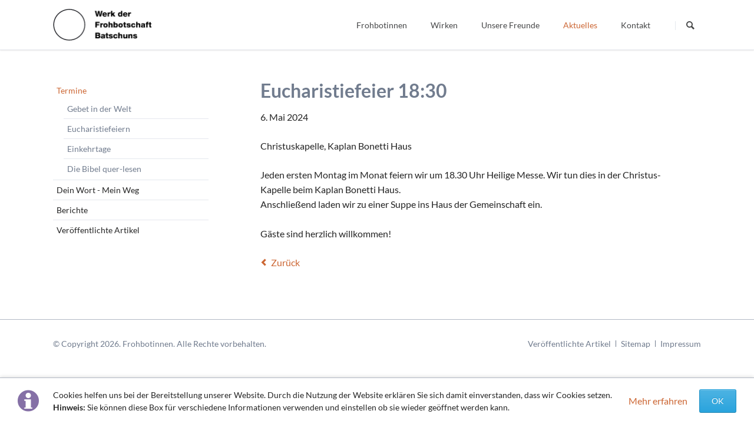

--- FILE ---
content_type: text/html; charset=utf-8
request_url: https://www.frohbotinnen.at/termine-detail/eucharistiefeier-18-30-21.html
body_size: 23545
content:
<!DOCTYPE html>
<html lang="de">
<head>

      <meta charset="utf-8">
    <title>Eucharistiefeier 18:30 - Frohbotinnen</title>
    <base href="https://www.frohbotinnen.at/">

          <meta name="robots" content="index,follow">
      <meta name="description" content="Jeden ersten Montag im Monat feiern wir um 18.30 Uhr Heilige Messe. Wir tun dies in der Christus-Kapelle beim Kaplan Bonetti Haus. Anschließend laden wir zu einer Suppe ins Haus der Gemeinschaft ein.Gäste sind herzlich willkommen!">
      <meta name="generator" content="Contao Open Source CMS">
    
    <meta name="viewport" content="width=device-width,initial-scale=1.0,shrink-to-fit=no">
        <link rel="stylesheet" href="assets/css/colorbox.min.css,tablesorter.min.css,mediabox-black.min.css,norm...-7140188b.css">        <script src="assets/js/jquery.min.js,mootools.min.js,modernizr-2.6.2.min.js-079d02c9.js"></script>
<script>
  (function(i,s,o,g,r,a,m){i['GoogleAnalyticsObject']=r;i[r]=i[r]||function(){(i[r].q=i[r].q||[]).push(arguments)},i[r].l=1*new Date();a=s.createElement(o),m=s.getElementsByTagName(o)[0];a.async=1;a.src=g;m.parentNode.insertBefore(a,m)})(window,document,'script','https://www.google-analytics.com/analytics.js','ga');
  ga('create', 'UA-90649056-1', 'auto');
      ga('set', 'anonymizeIp', true);
    ga('send', 'pageview');
</script>

  
</head>
<body id="top" itemscope itemtype="http://schema.org/WebPage">

  
	
	<div class="page">

					<header class="page-header">
				<!-- indexer::stop -->
<div class="fixed-note ce_rsce_tao_fixed_note" data-icon="&#x2139;">

	<div class="fixed-note-column">
		<p>Cookies helfen uns bei der Bereitstellung unserer Website. Durch die Nutzung der Website erklären Sie sich damit einverstanden, dass wir Cookies setzen. <strong>Hinweis:</strong> Sie können diese Box für verschiedene Informationen verwenden und einstellen ob sie wieder geöffnet werden kann.</p>	</div>
			<div class="fixed-note-column">
			<a href="http://www.aboutcookies.org/Default.aspx?page&#61;1" class="fixed-note-link" target="_blank">
				Mehr erfahren			</a>
		</div>
		<div class="fixed-note-column">
		<button class="fixed-note-button">OK</button>
	</div>

</div>

	<a class="fixed-note-closed" href="termine-detail/eucharistiefeier-18-30-21.html#"><span>Info</span></a>
<!-- indexer::continue -->

<script>
(function() {

	var getCookie = function() {
		var data;
		if (
			!window.localStorage
			|| !window.JSON
			|| !(data = localStorage["fixed-note-121"])
			|| !(data = JSON.parse(data))
		) {
			return;
		}
		if (data.expires < Date.now()) {
			removeCookie();
			return null;
		}
		return data.value || null;
	};

	var setCookie = function() {
		if (!window.localStorage || !window.JSON) {
			return;
		}
		localStorage["fixed-note-121"] = JSON.stringify({
			value: "1481099460",
			expires: Date.now() + 2592000000,
		});
	};

	var removeCookie = function() {
		delete localStorage["fixed-note-121"];
	};

	var resize = function() {
		var style = window.getComputedStyle(note);
		if (style.position === 'fixed' && style.display !== 'none') {
			document.documentElement.style.paddingBottom = note.offsetHeight + 'px';
		}
		else {
			document.documentElement.style.paddingBottom = '';
		}
	};

	var close = function() {
		note.style.display = 'none';
					noteClosed.style.display = '';
				resize();
	};

	var open = function() {
		note.style.display = '';
					noteClosed.style.display = 'none';
				resize();
	};

	var note = document.querySelectorAll('.fixed-note');
	note = note[note.length - 1];
	var button = note.querySelector('.fixed-note-button');

			var noteClosed = document.querySelectorAll('.fixed-note-closed');
		noteClosed = noteClosed[noteClosed.length - 1];

		noteClosed.addEventListener('click', function(event) {
			open();
			removeCookie();
			event.preventDefault();
		});
	
	button.addEventListener('click', function() {
		close();
		setCookie();
	});

	if (getCookie() === "1481099460") {
		close();
	}
	else {
		open();
	}

	window.addEventListener('resize', resize);

			document.body.insertBefore(noteClosed, document.body.firstChild);
		document.body.insertBefore(note, document.body.firstChild);

})();
</script>

<div class="header-navigation">
	<div class="header-navigation-inner">
<!-- indexer::stop -->
<h1 class="ce_rsce_tao_logo logo">
	<a href="">
								

<img src="files/Frohbotinnen/Elemente/Logo.png" width="170" height="55" alt="Frohbotinnen" itemprop="image">

			</a>
</h1>
<!-- indexer::continue -->

<!-- indexer::stop -->
<nav class="mod_rocksolid_mega_menu main-navigation block" id="main-navigation" itemscope itemtype="http://schema.org/SiteNavigationElement">

  
  <a href="termine-detail/eucharistiefeier-18-30-21.html#skipNavigation78" class="invisible">Navigation überspringen</a>

  <ul class="level_1">

	
				
		<li class="submenu first">

							<a href="frohbotinnen-97.html" title="Frohbotinnen" class="submenu first" aria-haspopup="true" itemprop="url"><span itemprop="name">Frohbotinnen</span>
			
			
							</a>
			
			<ul class="level_2">

	
				
		<li class="first">

							<a href="spiritualitaet.html" title="Spiritualität" class="first" itemprop="url"><span itemprop="name">Spiritualität</span>
			
			
							</a>
			
			
		</li>

	
				
		<li class="">

							<a href="geschichte.html" title="Geschichte" class="" itemprop="url"><span itemprop="name">Geschichte</span>
			
			
							</a>
			
			
		</li>

	
				
		<li class="">

							<a href="wir-frohbotinnen.html" title="Wir Frohbotinnen" class="" itemprop="url"><span itemprop="name">Wir Frohbotinnen</span>
			
			
							</a>
			
			
		</li>

	
				
		<li class="last">

							<a href="frohbotin-werden.html" title="Frohbotin werden" class="last" itemprop="url"><span itemprop="name">Frohbotin werden</span>
			
			
							</a>
			
			
		</li>

	
</ul>

		</li>

	
				
		<li class="submenu">

							<a href="wirken.html" title="Wirken" class="submenu" aria-haspopup="true" itemprop="url"><span itemprop="name">Wirken</span>
			
			
							</a>
			
			<ul class="level_2">

	
				
		<li class="first">

							<a href="bibel.html" title="Bibel" class="first" itemprop="url"><span itemprop="name">Bibel</span>
			
			
							</a>
			
			
		</li>

	
				
		<li class="">

							<a href="bildung.html" title="Bildung" class="" itemprop="url"><span itemprop="name">Bildung</span>
			
			
							</a>
			
			
		</li>

	
				
		<li class="">

							<a href="fond-sauerteig.html" title="Fonds Sauerteig" class="" itemprop="url"><span itemprop="name">Fonds Sauerteig</span>
			
			
							</a>
			
			
		</li>

	
				
		<li class="">

							<a href="soziales-gastfreundschaft.html" title="Soziales" class="" itemprop="url"><span itemprop="name">Soziales</span>
			
			
							</a>
			
			
		</li>

	
				
		<li class="">

							<a href="gastfreundschaft.html" title="Gastfreundschaft" class="" itemprop="url"><span itemprop="name">Gastfreundschaft</span>
			
			
							</a>
			
			
		</li>

	
				
		<li class="last">

							<a href="interkulturell-interreligioes.html" title="Interkulturell/Interreligiös" class="last" itemprop="url"><span itemprop="name">Interkulturell/Interreligiös</span>
			
			
							</a>
			
			
		</li>

	
</ul>

		</li>

	
				
		<li class="">

							<a href="freundeskreis.html" title="Unsere Freunde" class="" itemprop="url"><span itemprop="name">Unsere Freunde</span>
			
			
							</a>
			
			
		</li>

	
				
		<li class="submenu trail">

							<a href="aktuelles.html" title="Aktuelles" class="submenu trail" aria-haspopup="true" itemprop="url"><span itemprop="name">Aktuelles</span>
			
			
							</a>
			
			<ul class="level_2">

	
				
		<li class="trail first">

							<a href="termine.html" title="Termine" class="trail first" itemprop="url"><span itemprop="name">Termine</span>
			
			
							</a>
			
			
		</li>

	
				
		<li class="">

							<a href="dein-wort-mein-weg.html" title="Dein Wort - Mein Weg" class="" itemprop="url"><span itemprop="name">Dein Wort - Mein Weg</span>
			
			
							</a>
			
			
		</li>

	
				
		<li class="">

							<a href="berichte.html" title="Berichte" class="" itemprop="url"><span itemprop="name">Berichte</span>
			
			
							</a>
			
			
		</li>

	
				
		<li class="last">

							<a href="veroeffentlichte-artikel.html" title="Veröffentlichte Artikel" class="last" itemprop="url"><span itemprop="name">Veröffentlichte Artikel</span>
			
			
							</a>
			
			
		</li>

	
</ul>

		</li>

	
				
		<li class="last">

							<a href="kontakt.html" title="Kontakt" class="last" itemprop="url"><span itemprop="name">Kontakt</span>
			
			
							</a>
			
			
		</li>

	
</ul>

  <span id="skipNavigation78" class="invisible"></span>

</nav>
<!-- indexer::continue -->

<!-- indexer::stop -->
<form action="search.html" method="get" class="ce_rsce_tao_nav_search main-navigation-search">
	<input type="search" name="keywords" placeholder="Suchen" />
	<button type="submit">Suchen</button>
</form>
<!-- indexer::continue -->

</div>
</div>
<div class="main-navigation-mobile">
<!-- indexer::stop -->
<form action="search.html" method="get" class="ce_rsce_tao_nav_search main-navigation-mobile-search">
	<input type="search" name="keywords" placeholder="Suchen" />
	<button type="submit">Suchen</button>
</form>
<!-- indexer::continue -->

<!-- indexer::stop -->
<nav class="mod_navigation block" itemscope itemtype="http://schema.org/SiteNavigationElement">

  
  <a href="termine-detail/eucharistiefeier-18-30-21.html#skipNavigation11" class="invisible">Navigation überspringen</a>

  
<ul class="level_1">
            <li class="submenu first"><a href="frohbotinnen-97.html" title="Frohbotinnen" class="submenu first" aria-haspopup="true" itemprop="url"><span itemprop="name">Frohbotinnen</span></a>
<ul class="level_2">
            <li class="first"><a href="spiritualitaet.html" title="Spiritualität" class="first" itemprop="url"><span itemprop="name">Spiritualität</span></a></li>
                <li><a href="geschichte.html" title="Geschichte" itemprop="url"><span itemprop="name">Geschichte</span></a></li>
                <li><a href="wir-frohbotinnen.html" title="Wir Frohbotinnen" itemprop="url"><span itemprop="name">Wir Frohbotinnen</span></a></li>
                <li class="last"><a href="frohbotin-werden.html" title="Frohbotin werden" class="last" itemprop="url"><span itemprop="name">Frohbotin werden</span></a></li>
      </ul>
</li>
                <li class="submenu"><a href="wirken.html" title="Wirken" class="submenu" aria-haspopup="true" itemprop="url"><span itemprop="name">Wirken</span></a>
<ul class="level_2">
            <li class="first"><a href="bibel.html" title="Bibel" class="first" itemprop="url"><span itemprop="name">Bibel</span></a></li>
                <li><a href="bildung.html" title="Bildung" itemprop="url"><span itemprop="name">Bildung</span></a></li>
                <li><a href="fond-sauerteig.html" title="Fonds Sauerteig" itemprop="url"><span itemprop="name">Fonds Sauerteig</span></a></li>
                <li><a href="soziales-gastfreundschaft.html" title="Soziales" itemprop="url"><span itemprop="name">Soziales</span></a></li>
                <li class="submenu"><a href="gastfreundschaft.html" title="Gastfreundschaft" class="submenu" aria-haspopup="true" itemprop="url"><span itemprop="name">Gastfreundschaft</span></a>
<ul class="level_3">
            <li class="first"><a href="haus-der-gemeinschaft.html" title="Versuch" class="first" itemprop="url"><span itemprop="name">Das Haus der Gemeinschaft</span></a></li>
                <li class="last"><a href="diequelle-komm.html" title="dieQuelle.komm" class="last" itemprop="url"><span itemprop="name">dieQuelle.komm</span></a></li>
      </ul>
</li>
                <li class="last"><a href="interkulturell-interreligioes.html" title="Interkulturell/Interreligiös" class="last" itemprop="url"><span itemprop="name">Interkulturell/Interreligiös</span></a></li>
      </ul>
</li>
                <li><a href="freundeskreis.html" title="Unsere Freunde" itemprop="url"><span itemprop="name">Unsere Freunde</span></a></li>
                <li class="submenu trail"><a href="aktuelles.html" title="Aktuelles" class="submenu trail" aria-haspopup="true" itemprop="url"><span itemprop="name">Aktuelles</span></a>
<ul class="level_2">
            <li class="submenu trail first"><a href="termine.html" title="Termine" class="submenu trail first" aria-haspopup="true" itemprop="url"><span itemprop="name">Termine</span></a>
<ul class="level_3">
            <li class="sibling first"><a href="evensong.html" title="Gebet in der Welt" class="sibling first" itemprop="url"><span itemprop="name">Gebet in der Welt</span></a></li>
                <li class="sibling"><a href="eucharistiefeiern.html" title="Eucharistiefeiern" class="sibling" itemprop="url"><span itemprop="name">Eucharistiefeiern</span></a></li>
                <li class="sibling"><a href="einkehrtage.html" title="Einkehrtage" class="sibling" itemprop="url"><span itemprop="name">Einkehrtage</span></a></li>
                <li class="sibling last"><a href="bibelgespraeche.html" title="Die Bibel quer-lesen" class="sibling last" itemprop="url"><span itemprop="name">Die Bibel quer-lesen</span></a></li>
      </ul>
</li>
                <li><a href="dein-wort-mein-weg.html" title="Dein Wort - Mein Weg" itemprop="url"><span itemprop="name">Dein Wort - Mein Weg</span></a></li>
                <li><a href="berichte.html" title="Berichte" itemprop="url"><span itemprop="name">Berichte</span></a></li>
                <li class="last"><a href="veroeffentlichte-artikel.html" title="Veröffentlichte Artikel" class="last" itemprop="url"><span itemprop="name">Veröffentlichte Artikel</span></a></li>
      </ul>
</li>
                <li class="last"><a href="kontakt.html" title="Kontakt" class="last" itemprop="url"><span itemprop="name">Kontakt</span></a></li>
      </ul>

  <span id="skipNavigation11" class="invisible"></span>

</nav>
<!-- indexer::continue -->
<ul class="icon-links ce_rsce_tao_icon_links main-navigation-mobile-icons">
			<li>
			<a href="&#35;" data-icon="&#xe132;" style="color: #55acee;">
				<span class="icon-links-label">Twitter</span>
			</a>
		</li>
			<li>
			<a href="&#35;" data-icon="&#xe0b6;" style="color: #0077b5;">
				<span class="icon-links-label">LinkedIn</span>
			</a>
		</li>
			<li>
			<a href="&#35;" data-icon="&#xe098;" style="color: #cc3d2d;">
				<span class="icon-links-label">Google+</span>
			</a>
		</li>
			<li>
			<a href="&#35;" data-icon="&#xe076;" style="color: #3b5998;">
				<span class="icon-links-label">Facebook</span>
			</a>
		</li>
			<li>
			<a href="&#35;" data-icon="&#xe0ff;" style="color: #ff9900;">
				<span class="icon-links-label">RSS-Feed</span>
			</a>
		</li>
	</ul>

</div>			</header>
		
		
<div class="custom">
      
<div id="Tagline">
  <div class="inside">
    </div>
</div>


  <div class="mod_article first last block" id="article-525">
    
          
<div class="centered-wrapper ce_rsce_tao_centered_wrapper_start first " style=" ">

	
	<div class="centered-wrapper-inner">
</div>
</div>
    
      </div>


</div>
</div>  </div>
</div>
  </div>

		<div class="content-wrapper">

			<main role="main" class="main-content">

				

  <div class="mod_article first last block" id="article-213">
    
          
<div class="mod_eventreader block">

        
  
  
<div class="event layout_full block bygone" itemscope itemtype="http://schema.org/Event">

  <h1 itemprop="name">Eucharistiefeier 18:30</h1>

      <p class="info"><time datetime="2024-05-06" itemprop="startDate">6. Mai 2024</time></p>
  
      <p class="location" itemprop="location" itemscope itemtype="http://schema.org/Place">
      <span itemprop="name">Christuskapelle, Kaplan Bonetti Haus</span>
          </p>
  
      <div class="ce_text block">
              <p class="p2"><span class="s1">Jeden ersten Montag im Monat feiern wir um 18.30 Uhr Heilige Messe. Wir tun dies in der Christus-Kapelle beim Kaplan Bonetti Haus. <br>Anschließend laden wir zu einer Suppe ins Haus der Gemeinschaft ein.<br><br>Gäste sind herzlich willkommen!</span></p>      
      
          </div>
  
  
</div>

  <!-- indexer::stop -->
  <p class="back"><a href="javascript:history.go(-1)" title="Zurück">Zurück</a></p>
  <!-- indexer::continue -->

  

</div>
    
      </div>


				
			</main>

							<aside class="sidebar">
					
<!-- indexer::stop -->
<nav class="mod_navigation sub-navigation block" id="frohbotinnen" itemscope itemtype="http://schema.org/SiteNavigationElement">

  
  <a href="termine-detail/eucharistiefeier-18-30-21.html#skipNavigation16" class="invisible">Navigation überspringen</a>

  <ul class="level_1">

	
				
		<li class="submenu trail first">

							<a href="termine.html" title="Termine" class="submenu trail first" aria-haspopup="true" itemprop="url"><span itemprop="name">Termine</span>
			
			
							</a>
			
			<ul class="level_2">

	
				
		<li class="sibling first">

							<a href="evensong.html" title="Gebet in der Welt" class="sibling first" itemprop="url"><span itemprop="name">Gebet in der Welt</span>
			
			
							</a>
			
			
		</li>

	
				
		<li class="sibling">

							<a href="eucharistiefeiern.html" title="Eucharistiefeiern" class="sibling" itemprop="url"><span itemprop="name">Eucharistiefeiern</span>
			
			
							</a>
			
			
		</li>

	
				
		<li class="sibling">

							<a href="einkehrtage.html" title="Einkehrtage" class="sibling" itemprop="url"><span itemprop="name">Einkehrtage</span>
			
			
							</a>
			
			
		</li>

	
				
		<li class="sibling last">

							<a href="bibelgespraeche.html" title="Die Bibel quer-lesen" class="sibling last" itemprop="url"><span itemprop="name">Die Bibel quer-lesen</span>
			
			
							</a>
			
			
		</li>

	
</ul>

		</li>

	
				
		<li class="">

							<a href="dein-wort-mein-weg.html" title="Dein Wort - Mein Weg" class="" itemprop="url"><span itemprop="name">Dein Wort - Mein Weg</span>
			
			
							</a>
			
			
		</li>

	
				
		<li class="">

							<a href="berichte.html" title="Berichte" class="" itemprop="url"><span itemprop="name">Berichte</span>
			
			
							</a>
			
			
		</li>

	
				
		<li class="last">

							<a href="veroeffentlichte-artikel.html" title="Veröffentlichte Artikel" class="last" itemprop="url"><span itemprop="name">Veröffentlichte Artikel</span>
			
			
							</a>
			
			
		</li>

	
</ul>

  <span id="skipNavigation16" class="invisible"></span>

</nav>
<!-- indexer::continue -->
									</aside>
			
		</div>

		
					<footer class="page-footer">
				
<div class="centered-wrapper ce_rsce_tao_centered_wrapper_start  -border-top" style=" ">

	
	<div class="centered-wrapper-inner">

<!-- indexer::stop -->
<p class="footer-copyright ce_rsce_tao_footer_copyright">
	© Copyright 2026. Frohbotinnen. Alle Rechte vorbehalten.	</p>
<!-- indexer::continue -->

<!-- indexer::stop -->
<nav class="mod_customnav footer-links block" itemscope itemtype="http://schema.org/SiteNavigationElement">

  
  <a href="termine-detail/eucharistiefeier-18-30-21.html#skipNavigation91" class="invisible">Navigation überspringen</a>

  
<ul class="level_1">
            <li class="first"><a href="veroeffentlichte-artikel.html" title="Veröffentlichte Artikel" class="first" itemprop="url"><span itemprop="name">Veröffentlichte Artikel</span></a></li>
                <li><a href="sitemap.html" title="Sitemap" itemprop="url"><span itemprop="name">Sitemap</span></a></li>
                <li class="last"><a href="impressum.html" title="Impressum" class="last" itemprop="url"><span itemprop="name">Impressum</span></a></li>
      </ul>

  <span id="skipNavigation91" class="invisible"></span>

</nav>
<!-- indexer::continue -->
</div>
</div>
			</footer>
		
	</div>

	

  
<script src="assets/jquery-ui/js/jquery-ui.min.js?v=1.13.2"></script>
<script>
  jQuery(function($) {
    $(document).accordion({
      // Put custom options here
      heightStyle: 'content',
      header: '.toggler',
      collapsible: true,
      create: function(event, ui) {
        ui.header.addClass('active');
        $('.toggler').attr('tabindex', 0);
      },
      activate: function(event, ui) {
        ui.newHeader.addClass('active');
        ui.oldHeader.removeClass('active');
        $('.toggler').attr('tabindex', 0);
      }
    });
  });
</script>

<script src="assets/colorbox/js/colorbox.min.js?v=1.6.6"></script>
<script>
  jQuery(function($) {
    $('a[data-lightbox]').map(function() {
      $(this).colorbox({
        // Put custom options here
        loop: false,
        rel: $(this).attr('data-lightbox'),
        maxWidth: '95%',
        maxHeight: '95%'
      });
    });
  });
</script>

<script src="assets/tablesorter/js/tablesorter.min.js?v=2.31.3"></script>
<script>
  jQuery(function($) {
    $('.ce_table .sortable').each(function(i, table) {
      var attr = $(table).attr('data-sort-default'),
          opts = {}, s;

      if (attr) {
        s = attr.split('|');
        opts = { sortList: [[s[0], s[1] == 'desc' | 0]] };
      }

      $(table).tablesorter(opts);
    });
  });
</script>

<script>
  window.addEvent('domready', function() {
    new Fx.Accordion($$('.toggler'), $$('.accordion'), {
      opacity: false,
      alwaysHide: true,
      onActive: function(tog, el) {
        tog.addClass('active');
        tog.setProperty('aria-expanded', 'true');
        el.setProperty('aria-hidden', 'false');
        return false;
      },
      onBackground: function(tog, el) {
        tog.removeClass('active');
        tog.setProperty('aria-expanded', 'false');
        el.setProperty('aria-hidden', 'true');
        return false;
      }
    });
    $$('.toggler').each(function(el) {
      el.setProperty('role', 'tab');
      el.setProperty('tabindex', 0);
      el.addEvents({
        'keypress': function(event) {
          if (event.code == 13 || event.code == 32) {
            this.fireEvent('click');
          }
        },
        'focus': function() {
          this.addClass('hover');
        },
        'blur': function() {
          this.removeClass('hover');
        },
        'mouseenter': function() {
          this.addClass('hover');
        },
        'mouseleave': function() {
          this.removeClass('hover');
        }
      });
    });
    $$('.ce_accordion').each(function(el) {
      el.setProperty('role', 'tablist');
    });
    $$('.accordion').each(function(el) {
      el.setProperty('role', 'tabpanel');
    });
  });
</script>

<script src="assets/mediabox/js/mediabox.min.js?v=1.5.5"></script>
<script>
  window.addEvent('domready', function() {
    var $ = document.id;
    $$('a[data-lightbox]').mediabox({
      // Put custom options here
      clickBlock: false
    }, function(el) {
      return [el.href, el.title, el.getAttribute('data-lightbox')];
    }, function(el) {
      var data = this.getAttribute('data-lightbox').split(' ');
      return (this == el) || (data[0] && el.getAttribute('data-lightbox').match(data[0]));
    });
    $('mbMedia').addEvent('swipe', function(e) {
      (e.direction == 'left') ? $('mbNextLink').fireEvent('click') : $('mbPrevLink').fireEvent('click');
    });
  });
</script>
<script type="application/ld+json">{"@context":{"contao":"https:\/\/schema.contao.org\/"},"@type":"contao:Page","contao:title":"Eucharistiefeier 18:30","contao:pageId":117,"contao:noSearch":false,"contao:protected":false,"contao:groups":[],"contao:fePreview":false}</script>
<script src="files/tao/js/script.js"></script>
</body>
</html>